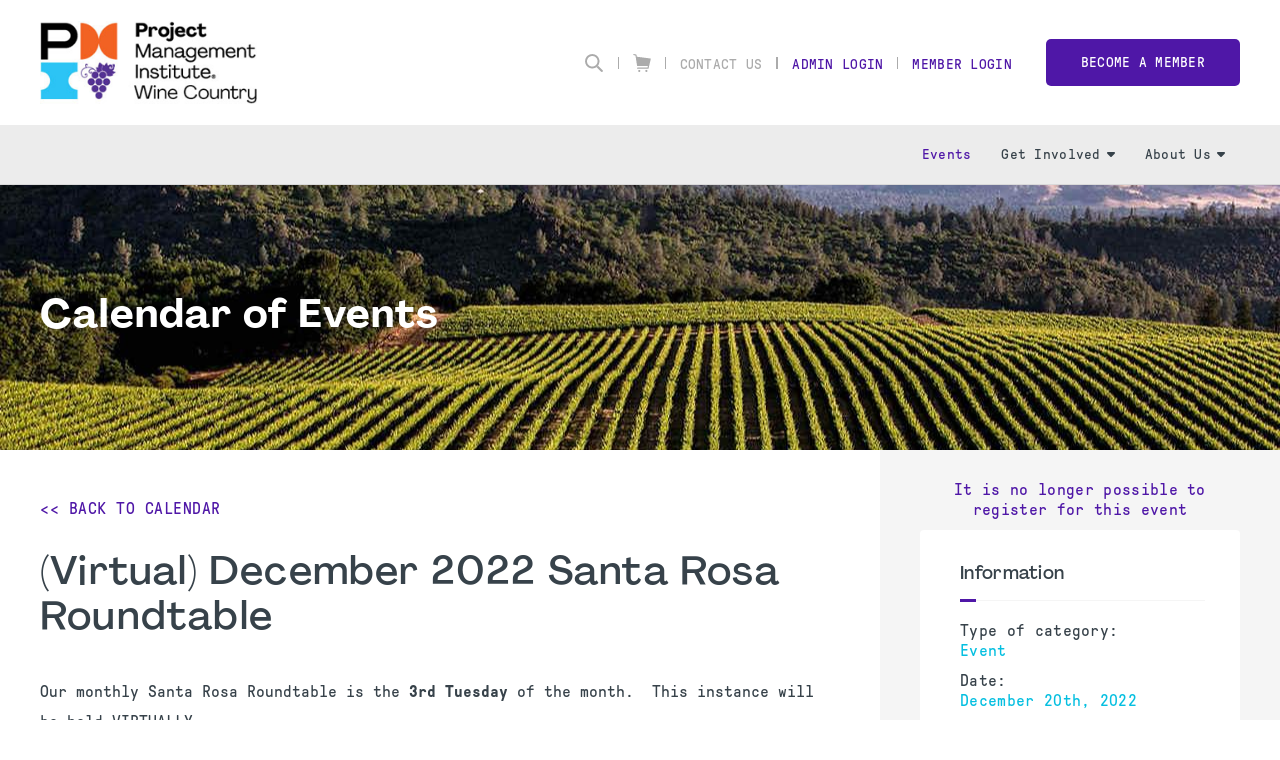

--- FILE ---
content_type: text/plain;charset=UTF-8
request_url: https://pmi-wcc.org/action/pmiAjaxGetEvent?future=true&cache=0.955321417071727
body_size: 467
content:
[{"timeEnd":"December 15 2026 at 08:30AM","timeStart":"December 15 2026 at 07:30AM","timeEndRaw":"2026-12-15 08:30:00.0","name":"December 2026 Wine Country Roundtable (In Person)","id":44556,"timeStartRaw":"2026-12-15 07:30:00.0"},{"timeEnd":"November 17 2026 at 10:00AM","timeStart":"November 17 2026 at 09:00AM","timeEndRaw":"2026-11-17 10:00:00.0","name":"November 2026 Wine Country Roundtable (Virtual)","id":44555,"timeStartRaw":"2026-11-17 09:00:00.0"},{"timeEnd":"October 20 2026 at 08:30AM","timeStart":"October 20 2026 at 07:30AM","timeEndRaw":"2026-10-20 08:30:00.0","name":"October 2026 Wine Country Roundtable (In Person)","id":44554,"timeStartRaw":"2026-10-20 07:30:00.0"},{"timeEnd":"September 15 2026 at 08:30AM","timeStart":"September 15 2026 at 07:30AM","timeEndRaw":"2026-09-15 08:30:00.0","name":"September 2026 Wine Country Roundtable (In Person)","id":44553,"timeStartRaw":"2026-09-15 07:30:00.0"},{"timeEnd":"August 18 2026 at 10:00AM","timeStart":"August 18 2026 at 09:00AM","timeEndRaw":"2026-08-18 10:00:00.0","name":"August 2026 Wine Country Roundtable (Virtual)","id":44552,"timeStartRaw":"2026-08-18 09:00:00.0"},{"timeEnd":"July 21 2026 at 08:30AM","timeStart":"July 21 2026 at 07:30AM","timeEndRaw":"2026-07-21 08:30:00.0","name":"July 2026 Wine Country Roundtable (In Person)","id":44551,"timeStartRaw":"2026-07-21 07:30:00.0"},{"timeEnd":"June 16 2026 at 08:30AM","timeStart":"June 16 2026 at 07:30AM","timeEndRaw":"2026-06-16 08:30:00.0","name":"June 2026 Wine Country Roundtable (In Person)","id":44550,"timeStartRaw":"2026-06-16 07:30:00.0"},{"timeEnd":"May 19 2026 at 10:00AM","timeStart":"May 19 2026 at 09:00AM","timeEndRaw":"2026-05-19 10:00:00.0","name":"May 2026 Wine Country Roundtable (Virtual)","id":44549,"timeStartRaw":"2026-05-19 09:00:00.0"},{"timeEnd":"April 21 2026 at 08:30AM","timeStart":"April 21 2026 at 07:30AM","timeEndRaw":"2026-04-21 08:30:00.0","name":"April 2026 Wine Country Roundtable (In Person)","id":44548,"timeStartRaw":"2026-04-21 07:30:00.0"},{"timeEnd":"March 17 2026 at 08:30AM","timeStart":"March 17 2026 at 07:30AM","timeEndRaw":"2026-03-17 08:30:00.0","name":"March 2026 Wine Country Roundtable (In Person)","id":44545,"timeStartRaw":"2026-03-17 07:30:00.0"},{"timeEnd":"February 17 2026 at 10:00AM","timeStart":"February 17 2026 at 09:00AM","timeEndRaw":"2026-02-17 10:00:00.0","name":"February 2026 Wine Country Roundtable (Virtual)","id":44547,"timeStartRaw":"2026-02-17 09:00:00.0"}]


--- FILE ---
content_type: application/javascript
request_url: https://pmi-wcc.org/shared/websites/www.pmi.com/assets/ext/BeatPicker.min.js
body_size: 8317
content:
function BeatPicker(a){var b={};$.extend(!0,b,this,a);$.extend(this,b);this.constructor()}
BeatPicker.prototype={dateInputNode:null,pickerNode:null,daysSimple:"Su Mo Tu We Th Fr Sa".split(" "),daysFull:[],monthsSimple:"Jan Feb Mar Apr May Jun Jul Aug Sep Oct Nov Dec".split(" "),monthsFull:"January February March April May June July August September October November December".split(" "),startDate:new Date,currentDate:new Date,dateFormat:{separator:"-",format:["YYYY","MM","DD"]},modules:{header:!0,footer:!0,daysOfTheWeek:!0,navBar:!0,today:!0,gotoDate:!0,icon:!0,clear:!0},selectionRule:{single:!0,
range:!1,rangeDisableSelect:!1},className:{beatPicker:"beatpicker",header:"header",footer:"footer",days:"days",inputParent:"input-parent",headerNavBarParent:"header-navbar-container",headerNavBarButton:"header-navbar-button",weekDaysAliasCell:"week-alias-cell",weekDaysAliasCellParent:"week-alias-cell-parent",input:"beatpicker-input",inputTo:"beatpicker-input-to",betweenRange:"between-range",inputFrom:"beatpicker-input-from",daysCell:"days-cell",monthsCell:"months-cell",yearsCell:"years-cell",yearsRangeCell:"years-range-cell",
daysCellParent:"days-cell-parent",todayButton:"today",todayBox:"today-box",gotoDateParent:"goto-date-parent",gotoDateInput:"goto-date",gotoDateButton:"goto-date-button",selected:"selected",disabled:"disabled",clear:"beatpicker-clear",_inner:{beatPicker:"beatpicker",inputContainer:"input-container",cell:"cell",cellM:"cell-months",cellY:"cell-years",cellYR:"cell-years-range",cellParent:"cell-parent",headerNavBar:"main-nav",headerNavBarBtn:"nav-btn",headerNavBarBtnNext:"next",headerNavBarBtnPrev:"prev",
inputNode:"beatpicker-inputnode",dateInputTo:"beatpicker-inputnode-to",betweenDateNode:"between-range",dateInputFrom:"beatpicker-inputnode-from",headerNavBarBtnMonthIndicator:"current-indicator",notNotable:"not-notable",todayButton:"today",gotoDateInput:"date-input",gotoDateButton:"date-input-button",gotoDateContainer:"goto-date-container",footer:"footer",todayInGrid:"notable-today",selectedDate:"selected-date",disableDate:"date-disabled",clearButton:"beatpicker-clearButton",defaultButton:"button"}},
view:{display:"days",alwaysVisible:!1,position:["bottom","left"],showOn:"click",hideOn:"click",isInputIsReadonly:!0,iconImage:"[data-uri]"},
labels:{today:"Today",gotoDateInput:"YYYY/MM/DD",gotoDateButton:"GO",clearButton:"Clear"},events:{select:"select",change:"change",show:"show",hide:"hide",clear:"clear"},disablingRules:[],a:null,b:null,c:[],d:[],e:[],f:[],g:"MM",h:"YYYY",i:"DD",j:null,k:null,l:null,m:null,n:null,o:null,p:null,q:null,r:null,s:null,t:!1,u:!1,v:!0,w:[],x:{days:"days",months:"months",years:"years"},y:{briefDate:"BRIEFDATE",yearName:"YEARNAME",yearsRange:"YEARSRANGE"},z:{"<":"<",">":">","*":"*"},aa:{},constructor:function(){!window.beatPickerList&&
(window.beatPickerList=[]);window.beatPickerList.push(this);this.bv();this.ab(this.startDate);this.bk();this.ac();var a=this.k=this.pickerNode=this.ad();this.ar();if(this.modules.header){var b=this.ah();a.prepend(b)}this.modules.navBar&&b&&a.append(this.ag(b));a.append(this.am());if(this.modules.footer){var c=this.aj();a.append(c)}this.modules.footer&&this.modules.today&&this.ak(c);this.modules.footer&&this.modules.gotoDate&&this.al(c);this.modules.icon&&this.af();this.modules.clear&&this.ae();this.bz();
this.view.alwaysVisible&&this.show()},ab:function(a){"string"===typeof a?this.startDate=new Date(a):a instanceof Array?this.startDate=new Date(this.startDate[0],this.startDate[1]-1,this.startDate[2]):a instanceof Object&&(this.startDate=a);this.currentDate=this.startDate},ac:function(){this.dateInputNode.after(this.a=this.bw("div",{"class":this.bx(this.className.inputParent,this.className._inner.inputContainer)}));this.dateInputNode.appendTo(this.a).addClass(this.bx(this.className.input,this.className._inner.inputNode));
this.selectionRule.range&&this.dateInputNode.addClass(this.bx(this.className.inputFrom,this.className._inner.dateInputFrom)).after(this.b=this.bw("input",{type:"text","class":this.bx(this.className.inputTo,this.className._inner.dateInputTo,this.className.input,this.className._inner.inputNode)},this.a));this.view.isInputIsReadonly&&this.dateInputNode.add(this.selectionRule.range?this.b:{}).attr("readonly",!0)},ad:function(){return this.bw("div",{"class":this.bx(this.className.beatPicker,this.className._inner.beatPicker)},
this.view.alwaysVisible?this.a:$("body"))},ae:function(){var a=this,b=this.bw("button",{"class":this.bx(this.className.clear,this.className._inner.clearButton,this.className._inner.defaultButton),type:"button"},null,this.labels.clearButton);b.on("click",function(){if(a.m||a.n||a.q){var b={timeStamp:(new Date).getTime()};a.selectionRule.range?$.extend(b,{startDate:a.n,startDateString:a.n?a.bf(a.n):null,endDate:a.q,endDateString:a.q?a.bf(a.q):null}):a.selectionRule.single&&$.extend(b,{date:a.m,string:a.bf(a.m)});
a.cq(a.events.clear,b);a.reset()}});this.a.append(b)},af:function(){this.dateInputNode.add(this.b).css("background-image","url('"+this.view.iconImage+"')")},ag:function(a){var b=this;a=this.bw("div",{"class":this.bx(this.className.headerNavBarParent,this.className._inner.headerNavBar)},a,"",!0);this.bw("a",{"class":this.bx(this.className.headerNavBarButton,this.className._inner.headerNavBarBtn,this.className._inner.headerNavBarBtnNext,this.className._inner.defaultButton)},a,">").on("click",function(){b.cb(!1)});
var c=this._currentIndicator=this.bw("a",{"class":this.bx(this.className.headerNavBarButton,this.className._inner.headerNavBarBtn,this.className._inner.headerNavBarBtnMonthIndicator,this.className._inner.defaultButton)},a).on("click",function(){b.cf(!0)});this.av(c,this.y.briefDate);this.bw("a",{"class":this.bx(this.className.headerNavBarButton,this.className._inner.headerNavBarBtn,this.className._inner.headerNavBarBtnPrev,this.className._inner.defaultButton)},a,"<").on("click",function(a){b.cb(!0)})},
ah:function(){var a=this.bw("div",{"class":this.className.header});this.modules.daysOfTheWeek&&a.append(this.ai(this.daysSimple));return a},ai:function(a){if(a instanceof Array){var b=this._weekDayParent=this.bw("ul",{"class":this.className.weekDaysAliasCellParent+" "+this.className._inner.cellParent});this.forEach(a,function(a,d){this.bw("li",{"class":this.className.weekDaysAliasCell+" "+this.className._inner.cell},b,d)},this);return b}},aj:function(){return this._footerNode=this.bw("div",{"class":this.bx(this.className.footer,
this.className._inner.footer)})},ak:function(a){var b=this;this.bw("a",{"class":this.bx(this.className.todayButton,this.className._inner.todayButton,this.className._inner.defaultButton)},a,this.labels.today).on("click",function(a){b.currentDate=new Date;b.ax(b.currentDate)})},al:function(a){var b=this;a=this.bw("div",{"class":this.bx(this.className.gotoDateParent,this.className._inner.gotoDateContainer)},a);var c=this.bw("input",{type:"text","class":this.bx(this.className.gotoDateInput,this.className._inner.gotoDateInput),
placeholder:this.labels.gotoDateInput},a).on("keydown",function(a){13===a.keyCode&&b.cg(c)});this.bw("a",{type:"button","class":this.bx(this.className.gotoDateButton,this.className._inner.gotoDateButton,this.className._inner.defaultButton)},a,this.labels.gotoDateButton).on("click",function(){b.cg(c)})},am:function(){var a=this;this.cq(this.events.change,{date:this.currentDate,timeStamp:(new Date).getTime()});if(!this._daysBody)var b=this._daysBody=this.bw("div",{"class":this.className.days});this._daysCellParent&&
this._daysCellParent.empty();this.c.length=this.d.length=this.e.length=0;if(!this._daysCellParent)var c=this._daysCellParent=this.bw("ul",{"class":this.className.daysCellParent+" "+this.className._inner.cellParent},this._daysBody);if(this.view.display===this.x.days){this._weekDayParent&&this._weekDayParent.show();this._daysBody.find(c).empty();for(c=0;42>c;c++){var d=this.bw("li",{"class":this.className.daysCell+" "+this.className._inner.cell},this._daysCellParent);this.c.push(d);var e=this.bb(c,
d);d.data("click-behaviour",e.isNextMonth);d.on("click",function(b){var c=$(this).data("click-behaviour");!$(this).data("disabled")&&a.au(b);"not-avail"!==c&&a.aw(c?1:-1,a.g)});d.text(e.day);this.selectionRule.single&&this.ba(this.c[c].data("date"),this.c[c])}this.az(new Date);this.selectionRule.range&&this.co(this.n,this.q)}else this.view.display===this.x.months?(this.an(),this.av(this._currentIndicator,this.y.yearName)):this.view.display===this.x.years&&(this.av(this._currentIndicator,this.y.yearsRange),
this.ao());return b},an:function(){var a=this;this._weekDayParent&&this._weekDayParent.hide();for(var b=0;11>=b;b++){var c=this.bw("li",{"class":this.bx(this.className.monthsCell,this.className._inner.cell,this.className._inner.cellM)},this._daysCellParent,this.monthsSimple[b]).on("click",function(){a.view.display=a.x.months;a.cf(!1,$(this).data("date"))});this.d.push(c);c.data("date",this.cc(b,!0))}},ao:function(){var a=this;this._weekDayParent&&this._weekDayParent.hide();for(var b=this.ce(this.currentDate.getFullYear()),
c=0;11>=c;c++){var d=this.bw("li",{"class":this.bx(this.className.yearsCell,this.className._inner.cell,this.className._inner.cellY)},this._daysCellParent,b[c]).on("click",function(){a.view.display=a.x.years;a.cf(!1,$(this).data("date"))});this.e.push(d);d.data("date",this.cc(b[c],!1))}},ap:function(){for(var a in this.d)this.d[a].data("date",this.cc(a,!0))},aq:function(){var a=this.ce(this.currentDate.getFullYear()),b;for(b in this.e)this.e[b].data("date",this.cc(a[b],!1)),this.e[b].text("").text(a[b])},
ar:function(){var a=this;this.view.alwaysVisible||(a.k.css("display","none"),$("html,body").on(this.view.hideOn,function(b){!a.v&&a.hide()}),this.k.on("click",function(a){a.stopPropagation()}));var b=this.dateInputNode;this.selectionRule.range&&(b=this.dateInputNode.add(this.b));b.on(this.view.showOn,function(b){b.stopPropagation();if(a.v||a.selectionRule.range){var d=$.grep(window.beatPickerList,function(b,c){return b!==a&&!b.view.alwaysVisible});a.forEach(d,function(a,b){!b.isHide()&&b.hide()},
a);a.show(b)}})},as:function(a,b){var c=this.at(a,b);this.k.css({left:c.x,top:c.y})},at:function(a,b){var c=this.by(a),d=b&&b.x||this.view.position[0],e=b&&b.y||this.view.position[1],f=this,g={rightTop:function(){d=this._rightCommon();e=this._topCommon()-f.k.outerHeight()},rightMiddle:function(){d=this._rightCommon();e=this._topCommon()-f.k.outerHeight()/2+f.dateInputNode.outerHeight()/2},rightBottom:function(){d=this._rightCommon();e=this._topCommon()},leftTop:function(){d=this._leftCommon();e=this._topCommon()-
f.k.outerHeight()},leftMiddle:function(){d=this._leftCommon();e=this._topCommon()-f.k.outerHeight()/2+f.dateInputNode.outerHeight()/2},leftBottom:function(){d=this._leftCommon();e=this._topCommon()},bottomRight:function(){e=this._bottomCommon();d=this._rightCommon()-f.k.outerWidth()},bottomMiddle:function(){e=this._bottomCommon();d=this._leftCommon()+c.width/2+f.k.width()/2},bottomLeft:function(){e=this._bottomCommon();d=this._leftCommon()+f.k.outerWidth()},topRight:function(){e=this._topCommon()-
f.k.outerHeight();d=this._rightCommon()-f.k.outerWidth()},topMiddle:function(){e=this._topCommon()-f.k.outerHeight();d=this._leftCommon()+c.width/2+f.k.width()/2},topLeft:function(){e=this._topCommon()-f.k.outerHeight();d=this._leftCommon()+f.k.outerWidth()},left:function(){d=this._leftCommon();e=this._topAutoCommon()},top:function(){e=this._topCommon()-f.k.outerHeight();d=this._leftAutoCommon()},right:function(){d=this._rightCommon();e=this._topAutoCommon()},bottom:function(){e=this._bottomCommon();
d=this._leftAutoCommon()},"**":function(){e=this._topAutoCommon();d=this._leftAutoCommon()},customAdjustment:function(){e=c.y+ +e;d=c.x+ +d},_rightCommon:function(){return c.x+c.width},_bottomCommon:function(){return c.y+c.height},_leftCommon:function(){return c.x-f.k.outerWidth()},_topCommon:function(){return c.y},_topAutoCommon:function(){var a;+(this._topCommon()+f.k.outerHeight()-$(window).scrollTop())>$(window).height()?(a=$(window).height()+$(window).scrollTop()-f.k.outerHeight(),$(window).height()<
f.k.outerHeight()&&(a=$(window).scrollTop())):a=this._topCommon();return Math.floor(a)},_leftAutoCommon:function(){var a;a=this._leftCommon()+f.k.outerWidth();a+f.k.outerWidth()>$(window).width()&&(a=$(window).width()-f.k.outerWidth(),0>=a&&(a=$(window).scrollLeft()));return Math.floor(a)}};if(isNaN(d)&&isNaN(e)){var h=d,k=e.substr(0,1).toUpperCase()+this.view.position[1].substr(1),h="*"===d&&"*"===e?"**":"*"==e?h:h+k;"**"===h&&this.view.alwaysVisible&&(h="bottomLeft");h in g&&g[h]()}else isNaN(d)||
isNaN(e)||g.customAdjustment();return{y:e,x:d}},au:function(a){a=$(a.currentTarget||a.originalEvent.currentTarget);var b=a.data("date"),c=this.bf(b),d={};this.selectionRule.single?(this.l&&this.cl(this.l),this.m=new Date(b.getTime()),this.dateInputNode.val(c),this.l=a,!this.view.alwaysVisible&&this.hide(),this.ck(this.l),d={dateObj:b,string:c,timeStamp:(new Date).getDate()},this.cq(this.events.select,d)):this.selectionRule.range&&(this.t?(this.o=b,this.bi(!0)):this.u&&(this.r=b,this.bi(!1)),this.selectionRule.rangeDisableSelect||
!this.br(this.o,this.r,this.t)?(d={fromDate:this.n,toDate:this.q,timeStamp:(new Date).getTime()},this.t?(this.p&&this.cl(this.p),this.p=a,this.n=this.o=b,$.extend(d,{fromDate:this.n}),this.cq(this.events.select,d),this.dateInputNode.val(c),this.show({currentTarget:this.b[0]})):this.u&&(this.s&&this.cl(this.s),this.s=a,this.q=this.r=b,$.extend(d,{toDate:this.q}),this.cq(this.events.select,d),this.b.val(c),this.cd()&&!this.n&&this.show(this.dateInputNode)),this.ck(a),this.n&&this.q&&this.co(this.n,
this.q)):(this.r=this.q?new Date(this.q.getTime()):null,this.o=this.n?new Date(this.n.getTime()):null))},av:function(a,b){if(a)if(b===this.y.briefDate)(a||this._currentIndicator).text(this.monthsFull[this.currentDate.getMonth()]+" "+this.currentDate.getFullYear());else if(b===this.y.yearName)(a||this._currentIndicator).text(this.currentDate.getFullYear());else if(b===this.y.yearsRange){var c=this.ce(this.currentDate.getFullYear());(a||this._currentIndicator).text(c[0]+"-"+c[c.length-1])}},aw:function(a,
b,c){var d={YYYY:"FullYear",MM:"Month",DD:"Date"},e=this.currentDate["get"+d[b]](),f=new Date(this.currentDate.getTime());31===this.currentDate.getDate()&&b===this.g&&this.currentDate.setDate(28);this.currentDate["set"+d[b]](e+a);0<=this.currentDate.getFullYear()?this.ay(c):this.currentDate=new Date(f.getTime())},ax:function(a,b,c){this.currentDate=new Date(a.getTime());this.ay(c)},ay:function(a){!a&&this.cq(this.events.change,{date:this.currentDate,string:this.bf(this.currentDate),timeStamp:(new Date).getTime()});
if(this.view.display===this.x.days){this.l&&this.cl(this.l);this.selectionRule.range&&(this.t?this.q&&this.bg(this.q,!1):this.u&&this.n&&this.bg(this.n,!0));for(var b in this.c)a=this.bb(+b,this.c[b]),this.c[b].data("click-behaviour",a.isNextMonth),$(this.c[b]).text("").text(a.day),this.selectionRule.single&&this.ba(this.c[b].data("date"),this.c[b]);this.selectionRule.range&&this.co(this.n,this.q);this.az(new Date);this.av(this._currentIndicator,this.y.briefDate)}else this.view.display===this.x.months?
(this.ap(),this.av(this._currentIndicator,this.y.yearName)):this.view.display===this.x.years&&(this.aq(),this.av(this._currentIndicator,this.y.yearsRange))},az:function(a){if(this.modules.today){a=a||this.currentDate;this.j&&this.j.removeClass(this.className._inner.todayInGrid).removeClass(this.className.todayBox);for(var b in this.c)this.ch(this.c[b].data("date"),a)&&(this.j=this.c[b],$(this.c[b]).addClass(this.className._inner.todayInGrid).addClass(this.className.todayBox))}},ba:function(a,b){this.m&&
this.ch(a,this.m)&&(this.l=b,this.ck(b))},bb:function(a,b){var c=new Date(this.currentDate.getTime());b.removeClass(this.className._inner.notNotable);var d=this.bd(c),e=this.bc(c),f=!1;a>=e.firstDay&&a<d.nowMonthDays+e.firstDay?(a=a-e.firstDay+1,f="not-avail",c.getDate()==a-1&&0==c.getHours()&&2==e.month?c=new Date(e.year,e.month,e.date+1,2):c.setDate(a)):a<e.firstDay?(d=d.prevMonthDays-(e.firstDay-a-1),c.setMonth(c.getMonth()-1),c.setDate(d),b.addClass(this.className._inner.notNotable),a=d):a>=d.nowMonthDays+
e.firstDay&&(d=a+1-(e.firstDay+d.nowMonthDays),c.setMonth(c.getMonth()+1),c.setDate(d),b.addClass(this.className._inner.notNotable),f=!0,a=d);b.data("date",c);this.bq(c,b);return{day:a,isNextMonth:f}},bc:function(a){var b=new Date(a.getTime());b.setDate(1);return{firstDay:b.getDay(),date:a.getDate(),day:a.getDay(),month:a.getMonth(),year:a.getFullYear()}},bd:function(a){var b=a.getMonth();a=a.getFullYear();return{prevMonthDays:this.be(0>b-1?11:b-1,0>b-1?a-1:a),nowMonthDays:this.be(b,a),nextMonthDays:this.be(11<
b+1?1:b,11<b+1?a+1:a)}},be:function(a,b){return/8|3|5|10/.test(a)?30:1!=a?31:0==b%4&&0!=b%100||0==b%400?29:28},bf:function(a){var b=a.getDate(),c=a.getMonth()+1;a=a.getFullYear();var d="NM"==this.dateFormat.format[0]||"NM"==this.dateFormat.format[1]||"NM"==this.dateFormat.format[2],e={DD:10<=+b||d?+b:"0"+b,MM:10<=c?c:"0"+c,YYYY:a,YY:String(a).substr(2),NM:this.monthsFull[+c-1]},f=this.dateFormat.separator,g="";this.forEach(this.dateFormat.format,function(a,b){e[b]&&(g+=e[b]+(2>a?f:""))},this);return g},
bg:function(a,b){var c=this.bl(a,a),d;for(d in this.c){var e=this.c[d],f=e.data("date");this.cm(e);e.data("disabled",!1);f=this.bc(f);this[b?"bt":"bs"](f,c,!0)&&(this.cn(e),e.data("disabled",!0))}},bh:function(){for(var a in this.c){var b=this.c[a].data("date");this.bq(b,this.c[a])}},bi:function(a){"BOTH"===a?(delete this.w[this._lastIndexOfFromDate],delete this.w[this._lastIndexOfToDate]):a?delete this.w[this._lastIndexOfFromDate]:delete this.w[this._lastIndexOfToDate]},bj:function(a,b,c){if(a=this.bl(a,
b))this.bi(c),this.w.unshift(a),c?(0===this._lastIndexOfToDate&&(this._lastIndexOfToDate=1),this._lastIndexOfFromDate=0):(0===this._lastIndexOfFromDate&&(this._lastIndexOfFromDate=1),this._lastIndexOfToDate=0)},bk:function(){for(var a in this.disablingRules){var b=this.disablingRules[a],c=b.from,d=b.to;if(isNaN(Date.parse(b.from))&&!this.bn(c))break;if(isNaN(Date.parse(b.to))&&!d instanceof Array&&!d in this.z)break;(b=this.bl(b.from,b.to))&&this.w.push(b)}},bl:function(a,b){var c=!isNaN(Date.parse(a))||
a instanceof Date,d=!isNaN(Date.parse(b))||b instanceof Date;this.cs(a);this.cs(b);this.ct(a);this.ct(b);var e={fromDate:null,toDate:null,fromMonth:null,toMonth:null,fromYear:null,toYear:null};c&&d?(c=this.bc(new Date(a)),d=this.bc(new Date(b))):(c=c?this.bc(new Date(a)):this.bm(a),d=d?this.bc(new Date(b)):this.bm(b));e.fromDate=c.date;e.fromMonth=c.month;e.fromYear=c.year;e.toDate=d.date;e.toMonth=d.month;e.toYear=d.year;return e},bm:function(a){var b={};a instanceof Array&&(b.date=a[2],b.month=
isNaN(+a[1])?a[1]:+a[1]-1,b.year=a[0]);"string"===typeof a&&(b.date=b.month=b.year=a);return b},bn:function(a){if(!a instanceof Array)return!1;var b=!1,c;for(c in a)a[c]in this.z&&(b=!0);return b},bo:function(a,b){var c=this,d={">":this.bs,"<":this.bt,"*":function(d,e){if(c.bs(a,b,!0)||"*"===b.fromYear)return"*"===e.toYear?"*"===e.toMonth?"*"===e.toDate?!0:d.date==e.toDate:"*"===e.toDate?d.month==e.toMonth:d.month==e.toMonth&&d.date==e.toDate:"*"===e.toMonth?"*"===e.toDate?d.year==e.toYear:d.year==
e.toYear&&d.date==e.toDate:"*"===e.toDate?d.year==e.toYear&&d.month==e.toMonth:d.year==e.toYear&&d.month==e.toMonth&&d.date==e.toDate}},e;for(e in b){if(">"===b[e]||"<"===b[e])return d[b.toDate](a,b,!0);if("*"===b[e])return d[b[e]](a,b)}},bp:function(a){a=this.bc(a);var b=!1,c;for(c in this.w){var d=this.w[c];d&&(b=this.bn(d)?this.bo(a,d):this.bs(a,d,!0)&&this.bt(a,d,!1));if(b)break}return b},bq:function(a,b){this.bp(a)?(b.data("disabled",!0),this.cn(b)):(b.data("disabled",!1),this.cm(b))},br:function(a,
b,c){if(a&&b){b=new Date(b.getTime());a=new Date(a.getTime());c?b.setDate(b.getDate()-1):a.setDate(a.getDate()+1);c=this.ci(a,b);for(var d in c)if(this.bp(c[d]))return!0}return!1},bs:function(a,b,c){c=c?"from":"to";return a.year>b[c+"Year"]||a.year==b[c+"Year"]&&a.month>b[c+"Month"]?!0:a.date>=b[c+"Date"]&&b[c+"Year"]==a.year&&b[c+"Month"]==a.month},bt:function(a,b,c){c=c?"from":"to";return a.year<b[c+"Year"]||a.year==b[c+"Year"]&&a.month<b[c+"Month"]?!0:a.date<=b[c+"Date"]&&b[c+"Year"]==a.year&&
b[c+"Month"]==a.month},bu:function(a,b,c){c=c?"from":"to";return a.date==b[c+"Date"]&&b[c+"Year"]==a.year&&b[c+"Month"]==a.month},bv:function(){this.forEach=function(a,b,c){$.each(a,function(a,e){b.call(c?c:this,a,e)})}},bw:function(a,b,c,d,e){a=$(-1===a.indexOf("<")?"<"+a+">":a);return a.attr(b)[a[0].value?"val":"text"](d)[c?e?"prependTo":"appendTo":"andSelf"](c?c:void 0)},bx:function(){var a="",b=arguments;this.forEach(arguments,function(c,d){a+=d+(c!==b.length-1&&1!==b.length?" ":"")},this);return a},
by:function(a){var b=$(window).outerHeight(),c=$(window).outerWidth(),d=$(a)[this.view.alwaysVisible?"position":"offset"]().top,e=$(a)[this.view.alwaysVisible?"position":"offset"]().left,f=$(a).outerHeight();a=$(a).outerWidth();return{height:f,width:a,x:e,y:d,winHeight:b,winWidth:c}},bz:function(){var a=this;this.on(this.events.hide,function(b){(a.m||a.n)&&a.ax(a.m||a.n,!0);a.az(new Date)})},ca:function(a){this.u=!1;this.t=!0;a&&a.currentTarget===this.b[0]?(this.u=!0,this.t=!1,this.bi(!1),this.n&&
this.bj(this.n,"<",!0)):(delete this.w[this._lastIndexOfFromDate],this.q&&this.bj(this.q,">",!1));this.bh();this.as(a&&this.selectionRule.range&&a.currentTarget===this.b[0]?this.b[0]:this.dateInputNode)},cb:function(a){this.view.display===this.x.days?this.aw(a?-1:1,this.g):this.view.display===this.x.months?this.aw(a?-1:1,this.h):this.view.display===this.x.years&&this.aw(a?-12:12,this.h)},cc:function(a,b){var c=new Date;c.setMonth(b);b?(c.setFullYear(this.currentDate.getFullYear()),c.setMonth(a)):
(c.setFullYear(a),c.setMonth(1));c.setDate(1);return c},cd:function(){return this.b.val()&&this.dateInputNode.val()?(!this.view.alwaysVisible&&this.hide(),this.view.alwaysVisible):!0},ce:function(a){a=12*Math.floor(a/12)+1;var b=[];b.push(a);for(var c=1;11>=c;c++)b.push(a+c);return b},cf:function(a,b){var c=this,d={1:function(){c.av(c._currentIndicator,c.y.briefDate);c.view.display=c.x.days},2:function(){c.av(c._currentIndicator,c.y.yearName);c.view.display=c.x.months},3:function(){c.av(c._currentIndicator,
c.y.yearsRange);c.view.display=c.x.years}},e={days:1,months:2,years:3,yearsRange:4};if(d=a?d[e[this.view.display]+1]:d[e[this.view.display]-1])this.currentDate=b?new Date(b.getTime()):this.currentDate,d(),this.am()},cg:function(a){if(a.val()){a=a.val().split("/");var b=new Date;1===a.length?(this.view.display=this.x.years,b.setFullYear(a[0])):2===a.length?(this.view.display=this.x.months,b.setFullYear(a[0]),b.setMonth(a[1])):3===a.length&&(this.view.display=this.x.days,b.setFullYear(a[0]),b.setMonth(a[1]),
b.setDate(a[2]));this.currentDate=new Date(b.getTime());this.am(b)}},ch:function(a,b){return a.getFullYear()===b.getFullYear()&&a.getMonth()===b.getMonth()&&a.getDate()===b.getDate()},ci:function(a,b){for(var c=[],d=a;d<=b;)c.push(new Date(d)),d=this.cj(d,1);return c},cj:function(a,b){var c=new Date(a.valueOf());c.setDate(c.getDate()+b);return c},ck:function(a){a.addClass(this.className.selected+" "+this.className._inner.selectedDate)},cl:function(a){a.removeClass(this.className.selected+" "+this.className._inner.selectedDate)},
cm:function(a){a.removeClass(this.className.disabled+" "+this.className._inner.disableDate)},cn:function(a){a.addClass(this.className.disabled+" "+this.className._inner.disableDate)},co:function(a,b){if(a&&b)var c=this.bl(a,b);for(var d in this.c){var e=$(this.c[d]),f=e.data("date");this.cl(e);a&&b?(e.removeClass(this.className.betweenRange+" "+this.className._inner.betweenDateNode),f=this.bc(f),this.bu(f,c,!0)||this.bu(f,c,!1)?this.ck(e):this.bs(f,c,!0)&&this.bt(f,c,!1)&&e.addClass(this.className.betweenRange+
" "+this.className._inner.betweenDateNode)):a?this.ch(this.n,f)&&this.ck(e):b&&this.ch(this.q,f)&&this.ck(e)}},cp:function(){for(var a in this.c)this.c[a].removeClass(this.className.betweenRange+" "+this.className._inner.betweenDateNode)},cq:function(a,b){var c=this.aa[a];c&&this.forEach(c,function(a,c){c.func.call(c.scope,b)},this)},cr:function(a){return a instanceof Date},cs:function(a){return a instanceof Array},ct:function(a){return"string"===typeof a},on:function(a,b,c){a&&"string"===typeof a&&
b&&(!this.aa[a]&&(this.aa[a]=[]),this.aa[a].push({func:b,scope:c?c:this.k}))},show:function(a){this.k.css("display","");this.v=!1;!this.view.alwaysVisible&&this.cq(this.events.show);this.selectionRule.range?this.ca(a):this.as(this.dateInputNode)},hide:function(){this.k.css("display","none");this.v=!0;this.cq(this.events.hide)},today:function(){this.currentDate=new Date;this.ax(self.currentDate)},reset:function(){this.selectionRule.range?((this.p||this.s)&&this.cl(this[this.p?"p":"s"].add(this.s)),
this.bi("BOTH"),delete this.w[this._lastIndexOfFromDate],delete this.w[this._lastIndexOfToDate],this.q=this.s=this.n=this.p=this._lastIndexOfFromDate=this._lastIndexOfToDate=this.r=this.o=null,this.ay(),this.cp()):(this.cl(this.l),this.l=this.m=null);this.dateInputNode.add(this.b).val("")},setDate:function(a){isNaN(Date.parse(a))||this.ax(this.cr(a)?a:new Date(Date.parse(a)))},selectDate:function(a){if(!isNaN(Date.parse(a))&&(a=this.cr(a)?a:new Date(Date.parse(a)),this.ax(a,null,!0),this.c&&this.c.length))for(var b in this.c)if(this.ch(this.c[b].data("date"),
a))return this.c[b].click()},selectRangeOfDate:function(a,b){this.reset();var c=this.bl(a,b);this.bs(this.bc(b),c,!0)&&(this.t=!0,this.u=!1,this.selectDate(a),this.t=!1,this.u=!0,this.selectDate(b),this.hide())},setPos:function(a,b){this.as(a,b)},isHide:function(){return this.v},isDisable:function(a){return isNaN(Date.parse(a))?a:this.bp(new Date(Date.parse(a)))},getPickerNodes:function(){return this.dateInputNode.add(this.b)},getSelectedStartDate:function(){return this.n},getSelectedEndDate:function(){return this.q},
getSelectedDate:function(){return this.m},getCurrentDate:function(){return this.currentDate}};var beatPickerIncrementalId=0;var initializeBitCal= function initializeBitCal(){var a=$("[data-beatpicker='true']").filter(function(){return $(this).data("beatpicker")});$(a).each(function(){var a=$(this),c={dateInputNode:a};$.extend(!0,c,_interpretExtraOptions(a),_interpretPosition(a),_interpretDisableRules(a),_interpretRange(a),_interpretDateFormat(a),_interpretDisablingModule(a));_initialization(a,c)})};
var _initialization =function _initialization(a,b){var c=a.data("beatpicker-id");c?window[c]=new BeatPicker(b):(c="beatpicker-"+beatPickerIncrementalId++,window[c]=new BeatPicker(b),a.attr("data-beatpicker-id",c))}; var _interpretDisableRules =function _interpretDisableRules(a){var b=a.data("beatpicker-disable");if(!b)return{};a=[];var b=b.replace(/\s+/g,""),b=b.split("}"),b=b.filter(function(a){return""!==a}),c;for(c in b){var d=b[c]+="}";0===d.indexOf(",")&&(d=d.substr(1));a.push(_parseJsonEngine(d,["from","to"]))}return{disablingRules:a}};
var _interpretPosition=function _interpretPosition(a){return(a=a.data("beatpicker-position"))?{view:{position:_parseJsonEngine(a,[])}}:{}};var _interpretRange=function _interpretRange(a){a=a.data("beatpicker-range");if(void 0===a)return{};a=String(a);a=a.replace(/\s+/g,"");var b=a.split(",");a="true"===b[0];return{selectionRule:{range:a,rangeDisableSelect:"true"===b[1],single:!a}}};
var _interpretDateFormat=function _interpretDateFormat(a){var b=a.data("beatpicker-format");if(!b)return{};var b=b.replace(/\s+/g,""),c=b.indexOf("]");a=b.substr(0,c+1);b=b.substr(c+2,b.length);return{dateFormat:$.extend({format:_parseJsonEngine(a,[])},b?_parseJsonEngine("{"+b+"}",["separator"]):{separator:"-"})}};var _interpretExtraOptions=function _interpretExtraOptions(a){return(a=a.data("beatpicker-extra"))&&window[a]?window[a]:null};
var _interpretDisablingModule=function _interpretDisablingModule(a){if(a=a.data("beatpicker-module")){a=a.replace(/\s+/g,"");a=a.split(",");var b={modules:{}},c;for(c in a)b.modules[a[c]]=!1;return b}};var _parseJsonEngine=function _parseJsonEngine(a,b){for(var c in b)a=a.replace(b[c],'"'+b[c]+'"');return"string"===typeof a?JSON.parse(a.replace(/'/g,'"')):a};try{$(document).ready(function(){initializeBitCal()})}catch(e$$22){module&&(module.exports=BeatPicker.prototype)};


--- FILE ---
content_type: text/plain
request_url: https://www.google-analytics.com/j/collect?v=1&_v=j102&a=963925024&t=pageview&_s=1&dl=https%3A%2F%2Fpmi-wcc.org%2Fcalendar%3FeventId%3D11624&ul=en-us%40posix&dt=(Virtual)%20December%202022%20Santa%20Rosa%20Roundtable%20%7C%20PMI%20Wine%20Country%20Chapter&sr=1280x720&vp=1280x720&_u=IEBAAEABAAAAACAAI~&jid=848552747&gjid=805827447&cid=1060296229.1768973162&tid=UA-34718192-1&_gid=374161422.1768973162&_r=1&_slc=1&z=1836655550
body_size: -449
content:
2,cG-CZSKGHDRHR